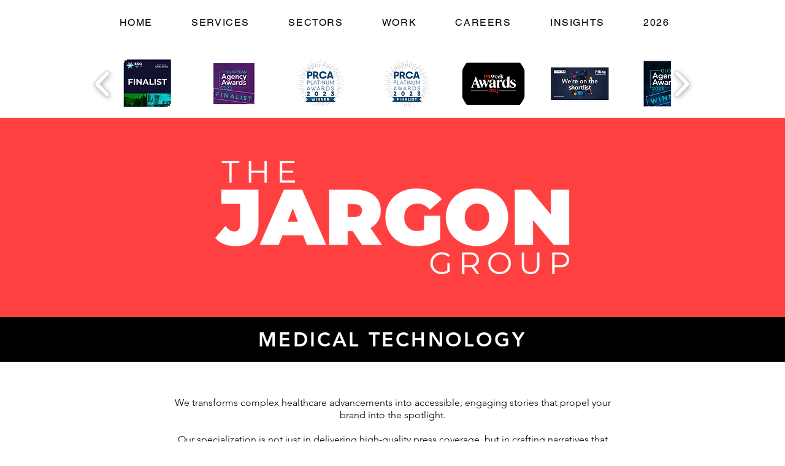

--- FILE ---
content_type: application/javascript
request_url: https://koi-3shpqplp5g.marketingautomation.services/koi?rf=&hn=www.thejargongroup.com&lg=en-US%40posix&sr=1280x720&cd=24&vr=2.4.1&se=1764183348479&ac=KOI-1FZ71Z5TI44WPU&ts=1764183349&pt=NaN&pl=NaN&loc=https%3A%2F%2Fwww.thejargongroup.com%2Fmedtech&tp=page&ti=Jargon%20Group%20UK%20%7C%20Medical%20Technology
body_size: -67
content:
window._ss.handleResponse({"isChatbotCapable":false,"trackingID":"202511|69274d35ce83bf6853060e91","type":"page"});
